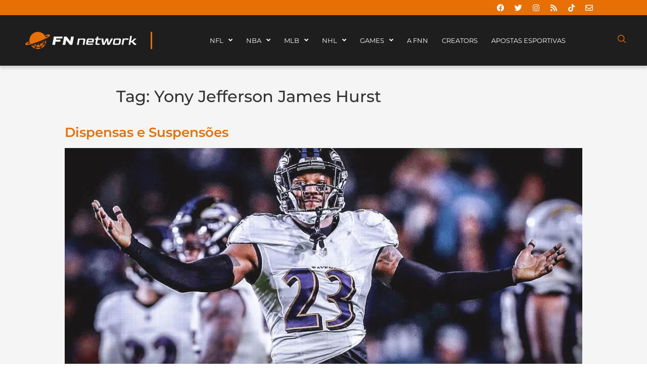

--- FILE ---
content_type: image/svg+xml
request_url: https://fumblenanet.com.br/wp-content/uploads/2022/09/Vector-4.svg
body_size: 228
content:
<svg xmlns="http://www.w3.org/2000/svg" width="32" height="32" viewBox="0 0 32 32" fill="none"><path d="M31.6093 29.724L23.6506 21.7653C25.8195 19.1128 26.8858 15.7281 26.6291 12.3114C26.3724 8.89472 24.8122 5.70739 22.2714 3.40871C19.7306 1.11003 16.4034 -0.124129 12.9781 -0.0384868C9.55288 0.0471556 6.29156 1.44605 3.86877 3.86883C1.44598 6.29162 0.0470946 9.55294 -0.0385478 12.9782C-0.12419 16.4035 1.10997 19.7306 3.40865 22.2715C5.70733 24.8123 8.89466 26.3724 12.3114 26.6291C15.7281 26.8859 19.1127 25.8195 21.7653 23.6507L29.724 31.6094C29.9754 31.8522 30.3122 31.9866 30.6618 31.9836C31.0114 31.9805 31.3458 31.8403 31.593 31.5931C31.8403 31.3459 31.9805 31.0115 31.9835 30.6619C31.9866 30.3123 31.8522 29.9755 31.6093 29.724ZM13.3333 24C11.2236 24 9.16133 23.3744 7.4072 22.2024C5.65308 21.0303 4.28591 19.3644 3.47857 17.4153C2.67124 15.4662 2.46 13.3215 2.87158 11.2524C3.28315 9.18325 4.29905 7.28264 5.79081 5.79088C7.28257 4.29912 9.18319 3.28321 11.2523 2.87164C13.3215 2.46006 15.4662 2.6713 17.4152 3.47863C19.3643 4.28597 21.0302 5.65314 22.2023 7.40726C23.3744 9.16139 24 11.2237 24 13.3333C23.9968 16.1613 22.872 18.8726 20.8723 20.8723C18.8726 22.872 16.1613 23.9968 13.3333 24Z" fill="#E86F04"></path></svg>